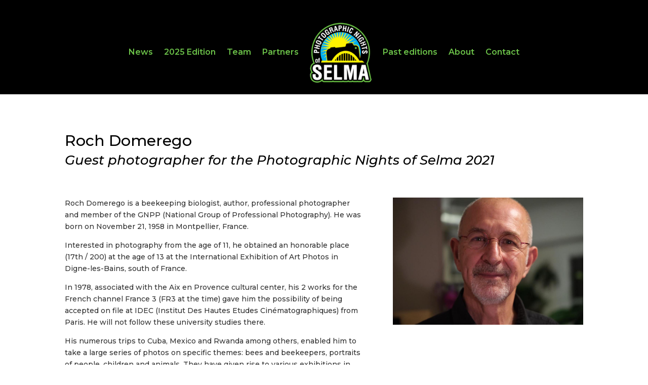

--- FILE ---
content_type: text/html; charset=utf-8
request_url: https://www.google.com/recaptcha/api2/anchor?ar=1&k=6Lez0tMZAAAAAKus8tHlNdZv0DdfCkexxv4ZPy7G&co=aHR0cHM6Ly9waG90b2dyYXBoaWNuaWdodHNvZnNlbG1hLmNvbTo0NDM.&hl=en&v=PoyoqOPhxBO7pBk68S4YbpHZ&size=invisible&anchor-ms=20000&execute-ms=30000&cb=wk5ochqt9ye4
body_size: 48570
content:
<!DOCTYPE HTML><html dir="ltr" lang="en"><head><meta http-equiv="Content-Type" content="text/html; charset=UTF-8">
<meta http-equiv="X-UA-Compatible" content="IE=edge">
<title>reCAPTCHA</title>
<style type="text/css">
/* cyrillic-ext */
@font-face {
  font-family: 'Roboto';
  font-style: normal;
  font-weight: 400;
  font-stretch: 100%;
  src: url(//fonts.gstatic.com/s/roboto/v48/KFO7CnqEu92Fr1ME7kSn66aGLdTylUAMa3GUBHMdazTgWw.woff2) format('woff2');
  unicode-range: U+0460-052F, U+1C80-1C8A, U+20B4, U+2DE0-2DFF, U+A640-A69F, U+FE2E-FE2F;
}
/* cyrillic */
@font-face {
  font-family: 'Roboto';
  font-style: normal;
  font-weight: 400;
  font-stretch: 100%;
  src: url(//fonts.gstatic.com/s/roboto/v48/KFO7CnqEu92Fr1ME7kSn66aGLdTylUAMa3iUBHMdazTgWw.woff2) format('woff2');
  unicode-range: U+0301, U+0400-045F, U+0490-0491, U+04B0-04B1, U+2116;
}
/* greek-ext */
@font-face {
  font-family: 'Roboto';
  font-style: normal;
  font-weight: 400;
  font-stretch: 100%;
  src: url(//fonts.gstatic.com/s/roboto/v48/KFO7CnqEu92Fr1ME7kSn66aGLdTylUAMa3CUBHMdazTgWw.woff2) format('woff2');
  unicode-range: U+1F00-1FFF;
}
/* greek */
@font-face {
  font-family: 'Roboto';
  font-style: normal;
  font-weight: 400;
  font-stretch: 100%;
  src: url(//fonts.gstatic.com/s/roboto/v48/KFO7CnqEu92Fr1ME7kSn66aGLdTylUAMa3-UBHMdazTgWw.woff2) format('woff2');
  unicode-range: U+0370-0377, U+037A-037F, U+0384-038A, U+038C, U+038E-03A1, U+03A3-03FF;
}
/* math */
@font-face {
  font-family: 'Roboto';
  font-style: normal;
  font-weight: 400;
  font-stretch: 100%;
  src: url(//fonts.gstatic.com/s/roboto/v48/KFO7CnqEu92Fr1ME7kSn66aGLdTylUAMawCUBHMdazTgWw.woff2) format('woff2');
  unicode-range: U+0302-0303, U+0305, U+0307-0308, U+0310, U+0312, U+0315, U+031A, U+0326-0327, U+032C, U+032F-0330, U+0332-0333, U+0338, U+033A, U+0346, U+034D, U+0391-03A1, U+03A3-03A9, U+03B1-03C9, U+03D1, U+03D5-03D6, U+03F0-03F1, U+03F4-03F5, U+2016-2017, U+2034-2038, U+203C, U+2040, U+2043, U+2047, U+2050, U+2057, U+205F, U+2070-2071, U+2074-208E, U+2090-209C, U+20D0-20DC, U+20E1, U+20E5-20EF, U+2100-2112, U+2114-2115, U+2117-2121, U+2123-214F, U+2190, U+2192, U+2194-21AE, U+21B0-21E5, U+21F1-21F2, U+21F4-2211, U+2213-2214, U+2216-22FF, U+2308-230B, U+2310, U+2319, U+231C-2321, U+2336-237A, U+237C, U+2395, U+239B-23B7, U+23D0, U+23DC-23E1, U+2474-2475, U+25AF, U+25B3, U+25B7, U+25BD, U+25C1, U+25CA, U+25CC, U+25FB, U+266D-266F, U+27C0-27FF, U+2900-2AFF, U+2B0E-2B11, U+2B30-2B4C, U+2BFE, U+3030, U+FF5B, U+FF5D, U+1D400-1D7FF, U+1EE00-1EEFF;
}
/* symbols */
@font-face {
  font-family: 'Roboto';
  font-style: normal;
  font-weight: 400;
  font-stretch: 100%;
  src: url(//fonts.gstatic.com/s/roboto/v48/KFO7CnqEu92Fr1ME7kSn66aGLdTylUAMaxKUBHMdazTgWw.woff2) format('woff2');
  unicode-range: U+0001-000C, U+000E-001F, U+007F-009F, U+20DD-20E0, U+20E2-20E4, U+2150-218F, U+2190, U+2192, U+2194-2199, U+21AF, U+21E6-21F0, U+21F3, U+2218-2219, U+2299, U+22C4-22C6, U+2300-243F, U+2440-244A, U+2460-24FF, U+25A0-27BF, U+2800-28FF, U+2921-2922, U+2981, U+29BF, U+29EB, U+2B00-2BFF, U+4DC0-4DFF, U+FFF9-FFFB, U+10140-1018E, U+10190-1019C, U+101A0, U+101D0-101FD, U+102E0-102FB, U+10E60-10E7E, U+1D2C0-1D2D3, U+1D2E0-1D37F, U+1F000-1F0FF, U+1F100-1F1AD, U+1F1E6-1F1FF, U+1F30D-1F30F, U+1F315, U+1F31C, U+1F31E, U+1F320-1F32C, U+1F336, U+1F378, U+1F37D, U+1F382, U+1F393-1F39F, U+1F3A7-1F3A8, U+1F3AC-1F3AF, U+1F3C2, U+1F3C4-1F3C6, U+1F3CA-1F3CE, U+1F3D4-1F3E0, U+1F3ED, U+1F3F1-1F3F3, U+1F3F5-1F3F7, U+1F408, U+1F415, U+1F41F, U+1F426, U+1F43F, U+1F441-1F442, U+1F444, U+1F446-1F449, U+1F44C-1F44E, U+1F453, U+1F46A, U+1F47D, U+1F4A3, U+1F4B0, U+1F4B3, U+1F4B9, U+1F4BB, U+1F4BF, U+1F4C8-1F4CB, U+1F4D6, U+1F4DA, U+1F4DF, U+1F4E3-1F4E6, U+1F4EA-1F4ED, U+1F4F7, U+1F4F9-1F4FB, U+1F4FD-1F4FE, U+1F503, U+1F507-1F50B, U+1F50D, U+1F512-1F513, U+1F53E-1F54A, U+1F54F-1F5FA, U+1F610, U+1F650-1F67F, U+1F687, U+1F68D, U+1F691, U+1F694, U+1F698, U+1F6AD, U+1F6B2, U+1F6B9-1F6BA, U+1F6BC, U+1F6C6-1F6CF, U+1F6D3-1F6D7, U+1F6E0-1F6EA, U+1F6F0-1F6F3, U+1F6F7-1F6FC, U+1F700-1F7FF, U+1F800-1F80B, U+1F810-1F847, U+1F850-1F859, U+1F860-1F887, U+1F890-1F8AD, U+1F8B0-1F8BB, U+1F8C0-1F8C1, U+1F900-1F90B, U+1F93B, U+1F946, U+1F984, U+1F996, U+1F9E9, U+1FA00-1FA6F, U+1FA70-1FA7C, U+1FA80-1FA89, U+1FA8F-1FAC6, U+1FACE-1FADC, U+1FADF-1FAE9, U+1FAF0-1FAF8, U+1FB00-1FBFF;
}
/* vietnamese */
@font-face {
  font-family: 'Roboto';
  font-style: normal;
  font-weight: 400;
  font-stretch: 100%;
  src: url(//fonts.gstatic.com/s/roboto/v48/KFO7CnqEu92Fr1ME7kSn66aGLdTylUAMa3OUBHMdazTgWw.woff2) format('woff2');
  unicode-range: U+0102-0103, U+0110-0111, U+0128-0129, U+0168-0169, U+01A0-01A1, U+01AF-01B0, U+0300-0301, U+0303-0304, U+0308-0309, U+0323, U+0329, U+1EA0-1EF9, U+20AB;
}
/* latin-ext */
@font-face {
  font-family: 'Roboto';
  font-style: normal;
  font-weight: 400;
  font-stretch: 100%;
  src: url(//fonts.gstatic.com/s/roboto/v48/KFO7CnqEu92Fr1ME7kSn66aGLdTylUAMa3KUBHMdazTgWw.woff2) format('woff2');
  unicode-range: U+0100-02BA, U+02BD-02C5, U+02C7-02CC, U+02CE-02D7, U+02DD-02FF, U+0304, U+0308, U+0329, U+1D00-1DBF, U+1E00-1E9F, U+1EF2-1EFF, U+2020, U+20A0-20AB, U+20AD-20C0, U+2113, U+2C60-2C7F, U+A720-A7FF;
}
/* latin */
@font-face {
  font-family: 'Roboto';
  font-style: normal;
  font-weight: 400;
  font-stretch: 100%;
  src: url(//fonts.gstatic.com/s/roboto/v48/KFO7CnqEu92Fr1ME7kSn66aGLdTylUAMa3yUBHMdazQ.woff2) format('woff2');
  unicode-range: U+0000-00FF, U+0131, U+0152-0153, U+02BB-02BC, U+02C6, U+02DA, U+02DC, U+0304, U+0308, U+0329, U+2000-206F, U+20AC, U+2122, U+2191, U+2193, U+2212, U+2215, U+FEFF, U+FFFD;
}
/* cyrillic-ext */
@font-face {
  font-family: 'Roboto';
  font-style: normal;
  font-weight: 500;
  font-stretch: 100%;
  src: url(//fonts.gstatic.com/s/roboto/v48/KFO7CnqEu92Fr1ME7kSn66aGLdTylUAMa3GUBHMdazTgWw.woff2) format('woff2');
  unicode-range: U+0460-052F, U+1C80-1C8A, U+20B4, U+2DE0-2DFF, U+A640-A69F, U+FE2E-FE2F;
}
/* cyrillic */
@font-face {
  font-family: 'Roboto';
  font-style: normal;
  font-weight: 500;
  font-stretch: 100%;
  src: url(//fonts.gstatic.com/s/roboto/v48/KFO7CnqEu92Fr1ME7kSn66aGLdTylUAMa3iUBHMdazTgWw.woff2) format('woff2');
  unicode-range: U+0301, U+0400-045F, U+0490-0491, U+04B0-04B1, U+2116;
}
/* greek-ext */
@font-face {
  font-family: 'Roboto';
  font-style: normal;
  font-weight: 500;
  font-stretch: 100%;
  src: url(//fonts.gstatic.com/s/roboto/v48/KFO7CnqEu92Fr1ME7kSn66aGLdTylUAMa3CUBHMdazTgWw.woff2) format('woff2');
  unicode-range: U+1F00-1FFF;
}
/* greek */
@font-face {
  font-family: 'Roboto';
  font-style: normal;
  font-weight: 500;
  font-stretch: 100%;
  src: url(//fonts.gstatic.com/s/roboto/v48/KFO7CnqEu92Fr1ME7kSn66aGLdTylUAMa3-UBHMdazTgWw.woff2) format('woff2');
  unicode-range: U+0370-0377, U+037A-037F, U+0384-038A, U+038C, U+038E-03A1, U+03A3-03FF;
}
/* math */
@font-face {
  font-family: 'Roboto';
  font-style: normal;
  font-weight: 500;
  font-stretch: 100%;
  src: url(//fonts.gstatic.com/s/roboto/v48/KFO7CnqEu92Fr1ME7kSn66aGLdTylUAMawCUBHMdazTgWw.woff2) format('woff2');
  unicode-range: U+0302-0303, U+0305, U+0307-0308, U+0310, U+0312, U+0315, U+031A, U+0326-0327, U+032C, U+032F-0330, U+0332-0333, U+0338, U+033A, U+0346, U+034D, U+0391-03A1, U+03A3-03A9, U+03B1-03C9, U+03D1, U+03D5-03D6, U+03F0-03F1, U+03F4-03F5, U+2016-2017, U+2034-2038, U+203C, U+2040, U+2043, U+2047, U+2050, U+2057, U+205F, U+2070-2071, U+2074-208E, U+2090-209C, U+20D0-20DC, U+20E1, U+20E5-20EF, U+2100-2112, U+2114-2115, U+2117-2121, U+2123-214F, U+2190, U+2192, U+2194-21AE, U+21B0-21E5, U+21F1-21F2, U+21F4-2211, U+2213-2214, U+2216-22FF, U+2308-230B, U+2310, U+2319, U+231C-2321, U+2336-237A, U+237C, U+2395, U+239B-23B7, U+23D0, U+23DC-23E1, U+2474-2475, U+25AF, U+25B3, U+25B7, U+25BD, U+25C1, U+25CA, U+25CC, U+25FB, U+266D-266F, U+27C0-27FF, U+2900-2AFF, U+2B0E-2B11, U+2B30-2B4C, U+2BFE, U+3030, U+FF5B, U+FF5D, U+1D400-1D7FF, U+1EE00-1EEFF;
}
/* symbols */
@font-face {
  font-family: 'Roboto';
  font-style: normal;
  font-weight: 500;
  font-stretch: 100%;
  src: url(//fonts.gstatic.com/s/roboto/v48/KFO7CnqEu92Fr1ME7kSn66aGLdTylUAMaxKUBHMdazTgWw.woff2) format('woff2');
  unicode-range: U+0001-000C, U+000E-001F, U+007F-009F, U+20DD-20E0, U+20E2-20E4, U+2150-218F, U+2190, U+2192, U+2194-2199, U+21AF, U+21E6-21F0, U+21F3, U+2218-2219, U+2299, U+22C4-22C6, U+2300-243F, U+2440-244A, U+2460-24FF, U+25A0-27BF, U+2800-28FF, U+2921-2922, U+2981, U+29BF, U+29EB, U+2B00-2BFF, U+4DC0-4DFF, U+FFF9-FFFB, U+10140-1018E, U+10190-1019C, U+101A0, U+101D0-101FD, U+102E0-102FB, U+10E60-10E7E, U+1D2C0-1D2D3, U+1D2E0-1D37F, U+1F000-1F0FF, U+1F100-1F1AD, U+1F1E6-1F1FF, U+1F30D-1F30F, U+1F315, U+1F31C, U+1F31E, U+1F320-1F32C, U+1F336, U+1F378, U+1F37D, U+1F382, U+1F393-1F39F, U+1F3A7-1F3A8, U+1F3AC-1F3AF, U+1F3C2, U+1F3C4-1F3C6, U+1F3CA-1F3CE, U+1F3D4-1F3E0, U+1F3ED, U+1F3F1-1F3F3, U+1F3F5-1F3F7, U+1F408, U+1F415, U+1F41F, U+1F426, U+1F43F, U+1F441-1F442, U+1F444, U+1F446-1F449, U+1F44C-1F44E, U+1F453, U+1F46A, U+1F47D, U+1F4A3, U+1F4B0, U+1F4B3, U+1F4B9, U+1F4BB, U+1F4BF, U+1F4C8-1F4CB, U+1F4D6, U+1F4DA, U+1F4DF, U+1F4E3-1F4E6, U+1F4EA-1F4ED, U+1F4F7, U+1F4F9-1F4FB, U+1F4FD-1F4FE, U+1F503, U+1F507-1F50B, U+1F50D, U+1F512-1F513, U+1F53E-1F54A, U+1F54F-1F5FA, U+1F610, U+1F650-1F67F, U+1F687, U+1F68D, U+1F691, U+1F694, U+1F698, U+1F6AD, U+1F6B2, U+1F6B9-1F6BA, U+1F6BC, U+1F6C6-1F6CF, U+1F6D3-1F6D7, U+1F6E0-1F6EA, U+1F6F0-1F6F3, U+1F6F7-1F6FC, U+1F700-1F7FF, U+1F800-1F80B, U+1F810-1F847, U+1F850-1F859, U+1F860-1F887, U+1F890-1F8AD, U+1F8B0-1F8BB, U+1F8C0-1F8C1, U+1F900-1F90B, U+1F93B, U+1F946, U+1F984, U+1F996, U+1F9E9, U+1FA00-1FA6F, U+1FA70-1FA7C, U+1FA80-1FA89, U+1FA8F-1FAC6, U+1FACE-1FADC, U+1FADF-1FAE9, U+1FAF0-1FAF8, U+1FB00-1FBFF;
}
/* vietnamese */
@font-face {
  font-family: 'Roboto';
  font-style: normal;
  font-weight: 500;
  font-stretch: 100%;
  src: url(//fonts.gstatic.com/s/roboto/v48/KFO7CnqEu92Fr1ME7kSn66aGLdTylUAMa3OUBHMdazTgWw.woff2) format('woff2');
  unicode-range: U+0102-0103, U+0110-0111, U+0128-0129, U+0168-0169, U+01A0-01A1, U+01AF-01B0, U+0300-0301, U+0303-0304, U+0308-0309, U+0323, U+0329, U+1EA0-1EF9, U+20AB;
}
/* latin-ext */
@font-face {
  font-family: 'Roboto';
  font-style: normal;
  font-weight: 500;
  font-stretch: 100%;
  src: url(//fonts.gstatic.com/s/roboto/v48/KFO7CnqEu92Fr1ME7kSn66aGLdTylUAMa3KUBHMdazTgWw.woff2) format('woff2');
  unicode-range: U+0100-02BA, U+02BD-02C5, U+02C7-02CC, U+02CE-02D7, U+02DD-02FF, U+0304, U+0308, U+0329, U+1D00-1DBF, U+1E00-1E9F, U+1EF2-1EFF, U+2020, U+20A0-20AB, U+20AD-20C0, U+2113, U+2C60-2C7F, U+A720-A7FF;
}
/* latin */
@font-face {
  font-family: 'Roboto';
  font-style: normal;
  font-weight: 500;
  font-stretch: 100%;
  src: url(//fonts.gstatic.com/s/roboto/v48/KFO7CnqEu92Fr1ME7kSn66aGLdTylUAMa3yUBHMdazQ.woff2) format('woff2');
  unicode-range: U+0000-00FF, U+0131, U+0152-0153, U+02BB-02BC, U+02C6, U+02DA, U+02DC, U+0304, U+0308, U+0329, U+2000-206F, U+20AC, U+2122, U+2191, U+2193, U+2212, U+2215, U+FEFF, U+FFFD;
}
/* cyrillic-ext */
@font-face {
  font-family: 'Roboto';
  font-style: normal;
  font-weight: 900;
  font-stretch: 100%;
  src: url(//fonts.gstatic.com/s/roboto/v48/KFO7CnqEu92Fr1ME7kSn66aGLdTylUAMa3GUBHMdazTgWw.woff2) format('woff2');
  unicode-range: U+0460-052F, U+1C80-1C8A, U+20B4, U+2DE0-2DFF, U+A640-A69F, U+FE2E-FE2F;
}
/* cyrillic */
@font-face {
  font-family: 'Roboto';
  font-style: normal;
  font-weight: 900;
  font-stretch: 100%;
  src: url(//fonts.gstatic.com/s/roboto/v48/KFO7CnqEu92Fr1ME7kSn66aGLdTylUAMa3iUBHMdazTgWw.woff2) format('woff2');
  unicode-range: U+0301, U+0400-045F, U+0490-0491, U+04B0-04B1, U+2116;
}
/* greek-ext */
@font-face {
  font-family: 'Roboto';
  font-style: normal;
  font-weight: 900;
  font-stretch: 100%;
  src: url(//fonts.gstatic.com/s/roboto/v48/KFO7CnqEu92Fr1ME7kSn66aGLdTylUAMa3CUBHMdazTgWw.woff2) format('woff2');
  unicode-range: U+1F00-1FFF;
}
/* greek */
@font-face {
  font-family: 'Roboto';
  font-style: normal;
  font-weight: 900;
  font-stretch: 100%;
  src: url(//fonts.gstatic.com/s/roboto/v48/KFO7CnqEu92Fr1ME7kSn66aGLdTylUAMa3-UBHMdazTgWw.woff2) format('woff2');
  unicode-range: U+0370-0377, U+037A-037F, U+0384-038A, U+038C, U+038E-03A1, U+03A3-03FF;
}
/* math */
@font-face {
  font-family: 'Roboto';
  font-style: normal;
  font-weight: 900;
  font-stretch: 100%;
  src: url(//fonts.gstatic.com/s/roboto/v48/KFO7CnqEu92Fr1ME7kSn66aGLdTylUAMawCUBHMdazTgWw.woff2) format('woff2');
  unicode-range: U+0302-0303, U+0305, U+0307-0308, U+0310, U+0312, U+0315, U+031A, U+0326-0327, U+032C, U+032F-0330, U+0332-0333, U+0338, U+033A, U+0346, U+034D, U+0391-03A1, U+03A3-03A9, U+03B1-03C9, U+03D1, U+03D5-03D6, U+03F0-03F1, U+03F4-03F5, U+2016-2017, U+2034-2038, U+203C, U+2040, U+2043, U+2047, U+2050, U+2057, U+205F, U+2070-2071, U+2074-208E, U+2090-209C, U+20D0-20DC, U+20E1, U+20E5-20EF, U+2100-2112, U+2114-2115, U+2117-2121, U+2123-214F, U+2190, U+2192, U+2194-21AE, U+21B0-21E5, U+21F1-21F2, U+21F4-2211, U+2213-2214, U+2216-22FF, U+2308-230B, U+2310, U+2319, U+231C-2321, U+2336-237A, U+237C, U+2395, U+239B-23B7, U+23D0, U+23DC-23E1, U+2474-2475, U+25AF, U+25B3, U+25B7, U+25BD, U+25C1, U+25CA, U+25CC, U+25FB, U+266D-266F, U+27C0-27FF, U+2900-2AFF, U+2B0E-2B11, U+2B30-2B4C, U+2BFE, U+3030, U+FF5B, U+FF5D, U+1D400-1D7FF, U+1EE00-1EEFF;
}
/* symbols */
@font-face {
  font-family: 'Roboto';
  font-style: normal;
  font-weight: 900;
  font-stretch: 100%;
  src: url(//fonts.gstatic.com/s/roboto/v48/KFO7CnqEu92Fr1ME7kSn66aGLdTylUAMaxKUBHMdazTgWw.woff2) format('woff2');
  unicode-range: U+0001-000C, U+000E-001F, U+007F-009F, U+20DD-20E0, U+20E2-20E4, U+2150-218F, U+2190, U+2192, U+2194-2199, U+21AF, U+21E6-21F0, U+21F3, U+2218-2219, U+2299, U+22C4-22C6, U+2300-243F, U+2440-244A, U+2460-24FF, U+25A0-27BF, U+2800-28FF, U+2921-2922, U+2981, U+29BF, U+29EB, U+2B00-2BFF, U+4DC0-4DFF, U+FFF9-FFFB, U+10140-1018E, U+10190-1019C, U+101A0, U+101D0-101FD, U+102E0-102FB, U+10E60-10E7E, U+1D2C0-1D2D3, U+1D2E0-1D37F, U+1F000-1F0FF, U+1F100-1F1AD, U+1F1E6-1F1FF, U+1F30D-1F30F, U+1F315, U+1F31C, U+1F31E, U+1F320-1F32C, U+1F336, U+1F378, U+1F37D, U+1F382, U+1F393-1F39F, U+1F3A7-1F3A8, U+1F3AC-1F3AF, U+1F3C2, U+1F3C4-1F3C6, U+1F3CA-1F3CE, U+1F3D4-1F3E0, U+1F3ED, U+1F3F1-1F3F3, U+1F3F5-1F3F7, U+1F408, U+1F415, U+1F41F, U+1F426, U+1F43F, U+1F441-1F442, U+1F444, U+1F446-1F449, U+1F44C-1F44E, U+1F453, U+1F46A, U+1F47D, U+1F4A3, U+1F4B0, U+1F4B3, U+1F4B9, U+1F4BB, U+1F4BF, U+1F4C8-1F4CB, U+1F4D6, U+1F4DA, U+1F4DF, U+1F4E3-1F4E6, U+1F4EA-1F4ED, U+1F4F7, U+1F4F9-1F4FB, U+1F4FD-1F4FE, U+1F503, U+1F507-1F50B, U+1F50D, U+1F512-1F513, U+1F53E-1F54A, U+1F54F-1F5FA, U+1F610, U+1F650-1F67F, U+1F687, U+1F68D, U+1F691, U+1F694, U+1F698, U+1F6AD, U+1F6B2, U+1F6B9-1F6BA, U+1F6BC, U+1F6C6-1F6CF, U+1F6D3-1F6D7, U+1F6E0-1F6EA, U+1F6F0-1F6F3, U+1F6F7-1F6FC, U+1F700-1F7FF, U+1F800-1F80B, U+1F810-1F847, U+1F850-1F859, U+1F860-1F887, U+1F890-1F8AD, U+1F8B0-1F8BB, U+1F8C0-1F8C1, U+1F900-1F90B, U+1F93B, U+1F946, U+1F984, U+1F996, U+1F9E9, U+1FA00-1FA6F, U+1FA70-1FA7C, U+1FA80-1FA89, U+1FA8F-1FAC6, U+1FACE-1FADC, U+1FADF-1FAE9, U+1FAF0-1FAF8, U+1FB00-1FBFF;
}
/* vietnamese */
@font-face {
  font-family: 'Roboto';
  font-style: normal;
  font-weight: 900;
  font-stretch: 100%;
  src: url(//fonts.gstatic.com/s/roboto/v48/KFO7CnqEu92Fr1ME7kSn66aGLdTylUAMa3OUBHMdazTgWw.woff2) format('woff2');
  unicode-range: U+0102-0103, U+0110-0111, U+0128-0129, U+0168-0169, U+01A0-01A1, U+01AF-01B0, U+0300-0301, U+0303-0304, U+0308-0309, U+0323, U+0329, U+1EA0-1EF9, U+20AB;
}
/* latin-ext */
@font-face {
  font-family: 'Roboto';
  font-style: normal;
  font-weight: 900;
  font-stretch: 100%;
  src: url(//fonts.gstatic.com/s/roboto/v48/KFO7CnqEu92Fr1ME7kSn66aGLdTylUAMa3KUBHMdazTgWw.woff2) format('woff2');
  unicode-range: U+0100-02BA, U+02BD-02C5, U+02C7-02CC, U+02CE-02D7, U+02DD-02FF, U+0304, U+0308, U+0329, U+1D00-1DBF, U+1E00-1E9F, U+1EF2-1EFF, U+2020, U+20A0-20AB, U+20AD-20C0, U+2113, U+2C60-2C7F, U+A720-A7FF;
}
/* latin */
@font-face {
  font-family: 'Roboto';
  font-style: normal;
  font-weight: 900;
  font-stretch: 100%;
  src: url(//fonts.gstatic.com/s/roboto/v48/KFO7CnqEu92Fr1ME7kSn66aGLdTylUAMa3yUBHMdazQ.woff2) format('woff2');
  unicode-range: U+0000-00FF, U+0131, U+0152-0153, U+02BB-02BC, U+02C6, U+02DA, U+02DC, U+0304, U+0308, U+0329, U+2000-206F, U+20AC, U+2122, U+2191, U+2193, U+2212, U+2215, U+FEFF, U+FFFD;
}

</style>
<link rel="stylesheet" type="text/css" href="https://www.gstatic.com/recaptcha/releases/PoyoqOPhxBO7pBk68S4YbpHZ/styles__ltr.css">
<script nonce="9NUsQ3jCju3paB4vVfN5Rg" type="text/javascript">window['__recaptcha_api'] = 'https://www.google.com/recaptcha/api2/';</script>
<script type="text/javascript" src="https://www.gstatic.com/recaptcha/releases/PoyoqOPhxBO7pBk68S4YbpHZ/recaptcha__en.js" nonce="9NUsQ3jCju3paB4vVfN5Rg">
      
    </script></head>
<body><div id="rc-anchor-alert" class="rc-anchor-alert"></div>
<input type="hidden" id="recaptcha-token" value="[base64]">
<script type="text/javascript" nonce="9NUsQ3jCju3paB4vVfN5Rg">
      recaptcha.anchor.Main.init("[\x22ainput\x22,[\x22bgdata\x22,\x22\x22,\[base64]/[base64]/UltIKytdPWE6KGE8MjA0OD9SW0grK109YT4+NnwxOTI6KChhJjY0NTEyKT09NTUyOTYmJnErMTxoLmxlbmd0aCYmKGguY2hhckNvZGVBdChxKzEpJjY0NTEyKT09NTYzMjA/[base64]/MjU1OlI/[base64]/[base64]/[base64]/[base64]/[base64]/[base64]/[base64]/[base64]/[base64]/[base64]\x22,\[base64]\\u003d\\u003d\x22,\x22wpQrX2jClcO2wqbCp8OBWcO9dFLDjxN+wpkQw5JDBwDCn8KjP8OWw4UmW8OSc0PCkcOWwr7CgDIkw7x5ZMK9wqpJX8KKd2RSw5o4wpPCvcOjwoNuwr8aw5UDRU7CosKawrbCt8Opwo4YNsO+w7bDmnI5wpvDnsOCwrLDlG4EFcKCwpgmEDFrC8OCw4/DncKiwqxObixow4Unw6HCgw/CjyVgccOOw73CpQbCoMKFecO6RcOzwpFCwrtbAzElw57CnnXCuMOeLsObw49Uw4NXGsOcwrxwwrbDhDhSOCISSkxsw5NxWcKgw5dlw5LDmsOqw6Quw6DDpmrCsMKAwpnDhQnDvDUzw78AMnXDkWhcw6fDjWfCnB/[base64]/[base64]/CBpVe8OBw7XCk8OhH8KZJj/ClMK9P8KcwrPDksOrw5Yxw6bDmMOmwq52EjoAwqPDgsO3YVjDq8OsTsO9wqEkZ8OBTUNucSjDi8KJVcKQwrfCo8OEfn/CqjfDi3nCoSxsT8OtGcOfwpzDocOPwrFOwq54eGhfHMOawp05B8O/[base64]/DmsKhwoXClsOlGRwEw4I9TMKfesKzTsKaZMOEYTnCpxEhwq3DnMOIwojCukZpY8KnXX4PRsOFw6hXwoJ2BHrDiwRgw6Rrw4PCmcKAw6kGMMO0wr/Ch8OVOn/CscKew6oMw4xgw7gAMMKZw7Nzw5NWCh3DqzXCpcKLw7USw4Amw43CuMKhO8KLWwTDpsOSOsOPPWrCr8KmEADDnn5AbSzDkh/Dq2YqX8OVJ8KHw7rDh8KSXsKZwpsdw6oGZkE6wq8Uw7bCg8OBJ8Ktw4M+woUdHMKbwpfCq8OUwrk0A8KCw5xwwrjCvELClcOzw4nCvsKfw61CGMKpdcKxw7XDlzXCiMKMwp8IKFQAVnDCm8KIYGUZCMKoVVXCpcOtw6/[base64]/DhGvCkQpmLXXCgMKeBMO/QXPDsGzDswsnw4fCr3xeeMK1wrFafgrCg8OOwovDm8Olw6/CqsOOUsOBAcKUecOfRsOnwphjRsKCWykcwprDvm/DuMK8GMOew5g9JcOZQcOewq9Dw78jw5jCs8KFdX3DrQbCi0M4w7XCtwjCuMOFcsKbwr4VdcOvWTtnw4sUdcODETUuTVtnwp7CscKiw6HCh3Aqe8KtwqZLH1XDmRkPeMOec8OPwrN2wqBkw4UewqHCs8K/F8OxXcKdwqPDvVrCkkxnwqbCqsKXXMOnSMO3CMOtX8OAd8KtesOqfjZUYcK6ICdVSVtuwpE5F8KAw4zDpMOqwpTChRfDgnbDsMKwV8KaTyhzwqN8SDovXsKYw44mHMO/w4/DrcOiK1J7WsKJwq/CokxswqfCrSXDpBwsw4N5Dhgww4DDrkZPZEfCljN1w57CmirCkCcgw7NqDcO2w4fDpQbDnsKQw4k7woPCq0h6wo1KWcKnYcKJQcOZS3PDjx1TB0o+FMOZGiAVw7TCh1nCgMK6w5nCrMKeeh0xw7d4w7l/UngXw4vDrgDCr8OtGA7Cqj/Cr1rCm8KDMXwLM143wqPCkcORNMKTwqLCvMKpB8KQV8OFbQ3Ct8OgHlXCkcOfEz9Dw4sfdhY+wp1Lwq4vBsOJwrs7w6TCtsO4wr4VHmnCqn5QO1vDkGDDicKlw6bDtsOKA8OAwrrDh0dlw6RhfcKbw7FIcVfCqMK9c8KAwo8Nwqh2fUIVF8O2w6PDgMOxVcKVD8O/w7nCngMGw6LCmMK6E8KuBT3Dt1YhwpTDlMKowqzDuMKAw69OHcOTw7o3BsK+CW4UwonDvwsFZmAMExfDrFDDtDZ6XhLClMOCw5VDXMKMCidnw4FOXMOIwpJUw7DCrhYyRsOcwqJ/f8KbwqopVEtBw6osw5oEworDncKOw5/[base64]/G8OjY3HDtV/CuHzCkGbDisK0KMKBwrTCjcKgwqNYOWHDiMOmDMKowrzCg8KIYsO/eilKRW7DmsObKsOZOXgtwq99w5DDjRYkw5fDlMKSwrckw6IMcWQRLgFOwphBw4bCq10bRcKpw7nCqzBUfwjDi3FINMKMN8O1SRDDo8OjwrQuAcKgJhR9w6ELw5/[base64]/DucKFIsK6JiMIGMOWw6fCkg/CtW04wrbDqMOVwonCqsK4w6fCvMKhw78nw5HCjcKTEsKjwonCpANVwoAee37CjMKVw5vDlcKpHsOiWF7CqsOqSkbDox/DiMOAw6Y5I8ODw53DogjCscK9Rz9aLMKsZcOQwq3DlcO8w6MNwpnDtHFEw6fDrcKTwq1PG8OXccOpbFXCjcOrDMK5wpIyN0IXRsKFw4RKwpZvHcKQDMKgw7DCgA/[base64]/w7XCkcKYw4bDlxTDi8OkVcOtwonCqH7DsS/[base64]/Cv8KkwonCtMKiDMKpwpPDu8KXw4lqw7Z/TQdgblA2RMOseCPDgcOldMO7w7lAUVBFwoV7V8OgQsKTOsOzw7UIw5pqBMOXwpldEMK4w74fw5d3Z8KpS8OlAsOOFGhvw6bClnnDp8KewrDDhsKMXcKOZmkOIAIwKnRKwqg5MCHDksOQwrMjJxYMw69xEErCmMKxwp/CmXPCl8OTcMOXeMOEwqw+bcKOcgUWQH8MehvDkQLDvsKEXMKBwrbCgcKYTFLCk8KkZFTDlcKsNDE7NMK3f8OkwqnDkATDu8Kaw7/DlMOLwpPDlVlPdBQuwqo8ezfDm8OCw7kww68OwogdwrnDg8KJKgkPw4tfw5TCsUrDqsOZMsOpP8K+woLClMKCPXQWw5VNeXEhIMOTw5rCvTjDiMKVwq59bsKlDz0Yw5bDvX3Drz/[base64]/DqgR1wqXDvFJ/wqbCk8O3PsKTwq4jQMO6wpliw7sJw7XDu8OQw6RmKsOEw5/CvsKiwoFpwrjCusK+wp/[base64]/csOPw6jCscKsOSzCoMOGwpLCkcOyEHvCrVDDinZEwpQuw7PCo8OcZRbDpyvDs8K2MifCgsO7wrJ1FsO/[base64]/CosK1cMOeAMO4wofDuS7CjidPdljCi28Gwr/CmzZHVcKLD8KARFnDj2fCo2cMbMObFsOnwp3Csk0Bw77DqMKew4l/PAPDrWxADTzDmjoEwonCulbCjmXCrAV/[base64]/TcKRWFM6bmPCuWPCsMKoQSvCvm7CuENfb8O3w7cmwpLDjMKjZHM4MmAXRMOmw5zCrcKUw4fDrg0/w6dvVy7Cn8O2ECPDtMK0wp1KKMOUwq7DkQYOc8K7OmPDtSjCgsKHVCkTw45hR3DDlQMMwqXDtQbCh3NAw5Bqw4bDqXkXAsOjcsKrwq0HwrAPw4kYworDiMOKwobDhSfCmcOdQRHDv8OuSMKuTm/DthIJwrs/J8Kcw4LCm8O1wqBtwo0LwqAbHW3CtWbCgVQWw5fDqcKSNsOmPgATwpMDwr3CpMKUwoDChcK6w4DClcKwwp1aw6EjUQkTwq01TMOHw5fDl1BmMEwLfcOfwp7Dq8O2H2zDnkvDijZAHcOSw6XDksKXw4zCqhoTw5vCo8O4cMKkwo9dDFDCgsOcdA0/w5HDhxHDsxYGwp5pKRZYVkXDkmHCo8KAAhHDtsK1wp0MfMO4wrvChsOmw5jCjcKXwo3Cp1TDgVHDt8OuWE/Ci8OmDxbDpMONw73CrFnDrcOSByPCrMK9WcK2wrLDlhXDhg52w58jFz3DgcOrJcKwRsOcXsOxdcKTwqQ0VXrCkATCksKXAMOJw67DnTzCulMMw5nCrcOTwoPCsMKJBg/CgcOCw688KxvCpcKeIkouZCzDgMK3Yk4VdcKTOsOBXsOYw53CusOoWMOvf8OjwpEkSknCnsO4wpHCqcOlw5AIwr3CgjdIP8OvPzXDmsOWUS5lwpJNwr50PsK7w7oFw7ZSwo7CsE3DlsKnAsOywo1Lwp5Vw5rCvT42wrfCs3/[base64]/A8Kyw7nCv8O3w6PDiMOUfsOuKMKwwoPCkcOqw4zDmALDr05jw7PCvyTDkWFFw5vDoxhwwofCmHRiwq/DsT/Dm0jDkMK2PsOnB8K2UsK3w7gVwoHDiknCucO4w7oOw7EbMBUuw61fEStKw6g5wrZmwqo9w4DCt8OxbcO+wqrCisKCMcOmGgFRZsOQdiTCs0LCtT/CocK/X8OYTMOzw40Kw6XCoE3ChMO4wrrCgMODZF0zwpMBwqrDmMKAw5MfRGY5U8KjSi7CqsKnfhbDgcO6b8KuVnbDunUSH8KMw6zCvnPDtcKqDU8kwqk4wrglwr5AI1ogwqtow7fCkG5bAMOqZsKTwrYbckIxX0jCnRt9wp/DvzzDrcKBcmfDnMO/BcOZw7nDi8OPAMOiE8OqPkHCu8KwKRYAwokGB8KPYcOpwojDnWYODxbClhlhwpYvwogtOlYXFcKOJMK0wpg7wr83w7V9LsKrwrplwoBJH8KPVsK/wro5wo/Co8OUG1EUIj/ChsOKwqfDicOswpXDi8KRwqA8dF/[base64]/wp0fwqTCo3V5w5vDucO4M2kAwqXCiS3Drl/Dh8OzwrrChDoUwrlywpXCgcOKLcKxYcOJPlxYIwQzasKYwrQ0w4ICIGw2QMOGD3oSLzHDqCNbdcKzKRwOPcKqMVnCtFzComQbw6ZvwonCjcOOw5Fpw6TDtTE6cxh7wrfClMOzw7DCjBzDhz/[base64]/DkcOwwqXDqsOua3Uwwp7DtMKKwp0seiTDo8OrWGHDrMO0akzDkcO7w7AqcsKeX8KSwqZ8TyrDkcOuw6bDpBDDisKFw5zCrmHDl8OKwpgqcHRsAg4JwqTDr8OwSDzDvFNDVMO2w7l7w70KwqdAB3LCvMOuE0TCqsK2PsO3w4/DkSc/[base64]/[base64]/DkE3CmcKrwrfCu8KDw5EfwojDkMOMw7rChgRkFMKMwrTDv8KPw7QyasOVw5fCmcO4wqwfFMOFMjjCr10ewr3CvsOTDHXDpgV+w4FoZg4ccXjCpsOxbg09w6JGwpx3bh9fSnoow4vDvsKAw6JqwpgkcU5eesO/[base64]/wpMbAsOXNh7Cj8OxDE1SMMOQw4/CqQXDncOaFlwAwpTDoCzCm8OxwqzDqMOXYlXDucKtw6TCs1bDoF0Yw5TDv8O1w7kMwog6w6/CqMKBwqfCrlHDsMOKw5rDs3Jnw6t+w7MswprDv8OaG8OCw5oQcsKPYsOvC0zCscKowqJQw6DDjyDDmzwwWE/CshsSw4HDqy0kNDHCsR/[base64]/[base64]/DiUDDkicPwoglBlvCiMKtwqzDqcOzwpowIMK/[base64]/Cj1nDhk57w5Q8KXRUJCTDgcO4FMOEw7suLVlPIzvDpMK8X2N8QgsCT8OZcMKmBzZmdwnCrsKUS8KMb1hdf1dQATJHw67DrzYiKMKpwoPDsiLDnyJLwp82wqwLBVoCw6TChAbCk0nDvMKsw5NfwpcdfMOGw4cWwrzCscKNNVbDgcOTS8KpK8Kawr/CucK0w4XDnhnCshZQCETClykjWELCn8OUwok5wpXDiMOiwpjDozJnw6s6CU/DgSojwp/[base64]/wpDCv1/DoMOsw6XCgsKyYl96XhbClBrCmcKyEz/[base64]/cjjDtWXDuMK8V8K/f8KZw6rCo8KaJBvCtMK+woHCmyVfw7DCs0sSRcOeWRMbwp3DthLCpcKsw6DDusOdw6koCsOCwrPCv8KuE8ONwokDwq/Cm8K/wrvCm8KsMBsCwr5yUlnDoEXDrk/CjTjDl1vDtcOCHwELw7bDsnnDmEAOXw3ClMOFHsOtwqfCu8KEGsOVw5XDh8O1w4wJVGc4DmhjTR8cw7LDv8O/[base64]/DvMOdw6QGVEV2QG7CkkPCmQE5wojDhyDCq8OLYFfCmsOMcGTClMKGUVpOwr/DjsOVwrLDkcOHLVIZZMKdw5tOGHxQwp0hD8K7e8Ojw6JZXMKDAwcrdMOBIsKIw73CnMOZw6UAY8KKDjvCpcOXAQLCh8KQwqfCiGfCmsOzL1IEJMOyw4XCtHNPw5/[base64]/[base64]/wo7DoMOlw5rCrMOsdG/[base64]/[base64]/CvMOKw5BZX8OMLyLClsK7w5TCt8OUwqgcIk3CpVnCsMO5Kx4ew6fDrMKVFkTCqHDCtBFlwpvCjcOUSi4KVRg7wqoZw4bCk2UXw6phK8OKwqg1wowXw4nCmFFKwrl+w7DDnBIVNMKbC8OnK07Ckmp0VMOBwp0kwpXClAcMwq1qwqRrUMKvwpcXwoLDocK4wosAbXLCjW/DsMO5UkrCkcORQUvCkcKcw6cLbzR+JRZ2wqgibcKHQ1dUKykCBMOTdsKFw60DMgLDgHtFw6ozwo8Cw6/CtlDDosO/cR9jHcKqLQZIBRDCpgpIFcKNwrpxOMOvdk3CmGweDBPCkMOZw4zDjcOJw4vDgGjDicKII0LChMO0w4HDrMKRw69xDkFGw5ZsCcKkwr4nw4ILL8KVDjHDvsK+w4zCnsO0worDiChjw4AsJMO3w7LDvQnDqMO5DsKowptCw4J+w7Jdwpd/c1DDlRU4w4YyT8OSw6tWB8KdJsOoCzd5w77DtynCnUzDnF3DmXrCkEHDnUc3YyjCmgnDn05CbMOPwoUJwqhfwq0XwrBjw6lLXcO+JBzDkxBxE8K6w6QNfBZqw7xbLsKCwo5yw6rCm8KxwqFgL8OOwqAmO8Kdwq/[base64]/w6XDoRDDg8KwwrXCm8KAw6NsNShtM8KBwp4Ywo52AMOCASkUCMKvG0TDtsKeDMKFw67Csj3CgjZYXk1Qw7jDmA1aAHfCnMKoK3nDn8ODw5ZRPHLCpRzDjMO5w4wQw7nDqsOMPirDhcODwqcLfcKXwoXDkcK3LV42V2nDrnQOwpJ2LsKLOsOywo4kwoJSw7LDusKWBMK/w7s3wo7Cg8O/w4U7w5XCljDDh8KLGgJCwoHCjBAcJMKeOsO/wp7DsMK8w6LDvmbDocK9T1phw53Drl3DuUbDikXCqMKRwqc2w5fCq8K2w6cKbBBFWcOOCkdUworCkTAqcB8vVsOaVsO+wpfDnhoywpnCqi9uw6TDhMOjwr9cwqbCmE3ChGzClMKVSMKGAcKBw685wp5bwqvDjMOTOVlJVT/CkcKOw7Bww4/DqCAbw79dHsKgwr/Dm8KqWsK9wrTDo8Ksw4kOw7gpPF1PwrYBZy3CuE/DkcOfGkrCgmrDtQJxCMOdwq/Cuk5BwpLCjsKcO0tXw5vDscOaPcKlaTLCkSnCpAoQwqMMfi/Cr8Obw5cZQl7CtizDpsKzaETDrcKAUR53IcKzPDw+wqrDlsO0EWQUw7ZcTQI+wrYqGSLDlsKNw7suYcOEw77CocORClLCo8Oiw67DtR7DssO/w640w5AIE03Ck8KuOcO/XTPCt8KKH37DicO+wptzdAs4w7B6LElvbsOSwqF/wrTCksOBw79sTDzCgEYfwrdMw4giw58Aw7w1w6fCvcO6w7wDfsOINx7DncKwwo1gwp/DpUTDgsO+w5wJPXNEw7vDm8K7w5t9JDZdw6fCjSTCuMO/LcOZw5TCg0IIwpFaw5ZAwr7DqcKQwqZUeXzClyrCsSfDhsOTdsK5w5g1w7/DpsOEPTPCr3zCsHbCnVrCnMOFXcO5b8KJdF/[base64]/w75+wpPCkgbCvsO2XMKOwq3Dq8OzLMKzwrs/PBTDvMO2IiZeOW1FEHdwKHjDo8OBQn4Aw6Jdw68QMAF+wr/DgcOYDWBzdMKBJWxDUwMgUcOBZsO0JsKGXcK7wpFBw6AewqwPwocHw7QdRAluAF8jwpAsUCTDscK5w4tqwqrCpVDDiSjDv8Oww6vCnQbCr8OjaMKXw4Yowr3DhW4+CVQwO8K9aCECDcO/X8KQTznCrx7DqcKuIzBswoobw7JawqDDvMOLVWMse8KLw6fCtTHDuyvCucOcwoXCvWRXWGwGw6F7wpTCnR/DgWbCgSREw6jCixfDrlrCrQ7Do8Ovw6Mnw68aJ3DDg8KPwq4nw7c9PsO0w6zDu8OKwpnCoQ50wrbCkMK8DsO9wqzDt8O4w5VBw7fCncKswrsUwpHCmMKkw59qw7zCpGcAwo/CjMKSw4xNw7Qzw5k+K8ORJhjDumDDjcKKw5s7wonDicKqZUfCpcOhwr/CgglODcKow6x1wqjCmMKuXcKxOR/[base64]/DkXTDr8KrAQ/CjD1rw5rDlAjCvgUOw5ITwrjDtMO/[base64]/[base64]/DucOZw7PDvwU+KsKFFCYYwrN0wrPDo1DCv8KIw7Row6zDs8OTJcOkLcKdFcKjbsK3w5E5Q8OJSWIEKsODw6/[base64]/[base64]/w55BwpVBcwxXMQjDh8OWAV/CkzF0w4TClcKTw6rDl33DkX/CocKbw6E8wofDrEpyHsOPw4Ejw77CszzDkBbDpsO1w63DgzfCuMOgwrvDjW7Di8Orwp/CtcKXw7nDl3YwZsO4w68ow5/CgsOsdGrCssONeGLDmhjDhk4Cw6/CsS3DqjTCrMKJPn3DlcK7w7VwJcKZBx9sOVXDjgwGwoBXV0TDi0TDjsOQw48Rwo14wqJvMsONwpRcb8K+wqx+KQgZwqDCjcOXKMOXNiITw5ExQcOOwr8hJ09Jw7HDvcORw7caTmHClcO7GcOpwprCm8KHw4fDkyfCsMKdGSXDhA3ChmvDszZ1MMKMwr7Cpi3CmiMZQi/[base64]/w7MoDyTDqzA2wr1Qw598JMKDaFRFw7QhSMKtLWIFwqhkwq/[base64]/bAMgaF7DqMK6TTjCoQbDmANmfj9Qwq3DmXzDh0p9wo7DmAU2wr1fwrsQFcKzw75JNRHDl8OHw7BWOSwLa8O5w43DvEgLEh/CiRbCjsOzw7xzw5DDj2jDrsOFYsKUwqHChMORw5diw6tmwqTDnMOCwqtpwrtKwqLDt8OELsOlOsKIXEgjNcOFwo/Cr8O2FsKdw5PChlTDrcOKbgzDtsObLxV/wqNbUsOTQcONAcKPO8KtwojDnAxkwpNBw4gSwoc9w6jDgcKuwp/DjwDDtCXDmSJ+S8OIKMO6wrpkw7rDpU7DpsOpfMOmw6olXx0Uw4oNwrIFcMKAw4ouJiM5w6HDmnoIVMOIU0/Dmj9twpRnfwPDncKMScOUw73DgGBKw47DtsKUTVDCnnByw51GPMKvWsOHfCtALsKPw7PDjMO5PwRtQRE8wofCpyDDr0LDuMOzNTQiGMKDHsOuw45OLMOww6bCnRHDixPCpizChEhkwrkzTHlZw4rCkcKeWTTDoMOow6/Cn25Pwp97w5DDpijDvsKXLcKEw7bCg8KSw5DCjFnDkMOHwrljM1XDksKnwr/DtSl3w7xzPlnDrnZ3ZsOswpzDj3t+wrRsAEnCp8O+ViZxRUIqw6vDocOhe0jDiS9dwpN9w73DjMOBHsK/KsKFwrgJw7VlH8KCwpnCuMKMSBXCr3PDqRApwqrCkz1UCsKKaSJXJmFiwoXCpsKRejdicC/CgcKNwqBIw5XCnMONdMONYMKEw6jCiURpHVzDsQxEwqMXw7bDlMO3VBZDwrfCgWtUw6jDq8OKAsOsN8KrVAdvw5rDizPCn3PCpnt8e8K0w7MSUzQXwpN8RzHCrCs6csKDwobCtRh1w6/ChDrCm8Orwp3DqhDDo8KLEMKFwqjCvQDDqsO2wr/Cil7ClXhHwrYdwpYTenfCjMO9w5vDlsOGfMO7QwXCvMOXWzoYwp4qQjfClSPCnUgfMMOZclDDqFrDoMKCwq3Cm8OAbnM9wrzDk8Ozwqk/w5sew7jDgRfCvsKpw6pmw4xQw7R2wrItOMOxPUvDv8Ktwo7DgsKbI8Ktw4DCvF9IVsK7QHHDrCJERcK+e8Ohw7xAdkp5wrFtwprCscOsY0XDksKfa8OeRsOhwofCmApaBMKFwrQ2TS7ClArDvzbDs8K/w5hxCEjDpcKrwqLDqUFHQsODwqrDiMKHfjDDk8OfwoYlRGh6w6s1w7XDrMO4CMOlw53CssKow5s/w5JLwqQOw5PDpMO3SsOhXGzCn8KzAGAVKX7Ckg1FSx/CgMKiScOHwqIiw7dbw552w5HCicOKwqVow5PDuMKmw55Ew4HDr8OTw54GZ8OHI8OJJMOPCGReMzbCsMKxM8KKw4HDj8Khw4vCkTxpwoHChTsaNnXDqn/DvFbDp8OBShLDlcKwBxJCw4nCssK8w4RfdMKiw5QWw6g6w7weJy5DV8KMwosKwpnCnAfCv8OJGA7CpW/DqsK5wptHQVJwFyrCucO9GcKba8KzS8Ouw7Exwp3DrsOAAsOXwoBGHsOLPFLDkDVpwrzCqMODw6Ugw5zCq8K+wqBcfcKEW8ONC8OhUMKzJRTDjl9Mw5RGw7nDgTwmw6rClsK/wp7Cqw0xDsKlw4I2YBoww4s7wr50NcKLNMKAwojDs1o/G8OPVmjCmEBIw7UteyrCosK/w4dxw7fCpcKZHGkwwqZAKhh9wq0YEMOswpdlUsO/[base64]/[base64]/w6B+PVlxw50OBzXDn3E3wqkuAgsgwrPClwduwq5FV8OoRUPDiFXCpMO+wqbDvsKAbMKtwrU6w6HCvMKUwpd7K8OrwqXCv8KWA8KQISfDi8OELxDDgERLLMKPw53CtcOTScKpQcKHwovCn2/[base64]/Pi3DhArCpRPCr8OgCHfDqQ89w5R+ABhXH8OBw6hCLMO5w4zConHCmCzDsMKlw6TDmwRyw5HDgS94LMKAwq3DqDTDnh5Lw5XCqXMGwo3CpsKATcOibcKxw4HCo1JbdTXDqlJFwr5jewXCgRYbwqzCksO/U2U2wpsbwrV5w7oHw7UqDMOfW8OQwognwogkekXCgFYhJcOfworCsRVTwp4Xw7/DksOiBcKYEMOoWn8LwpQKwrjCjcOwXsKaJWsrLMOlNADDi2XDnHDDrsKWTsOUwp0TJMOaw7PDtEUSwpfCnsOgZMKKwoPCoAfDqG9bwpgLw7cTwp1JwpIww75USMKYRMKlw5PDvMKjAsK1NzXDhlJofsKpwqPCrcOMw5xwFsOID8ONwoDDnsOvSWdjw6PCm3jDjsO/HcK1wpLCtzjDrDlfI8K+ICJ1YMO0w51Bwqcqw5PCrsK1NhZCwrXCnXLDosKVSBVEw7XCrhjChcOwwpbDlX7DnSg2D07CmDUzDsOtwqbCvhXDp8OINQrClBdgC0tUVsKPTEHDo8O+wpxCw5c9w6pwH8Klw7/Dg8O+wqPDqGjCgUAzCMKpIcOBPS7CjsObSQ0FSsKucE1QNTDDpcOJwrHDoSrDoMKxwrJXw4Ycwqd9wrg3SwvCncOXf8KyKcOWPMKtXsKDwrUFw4x8a2AhQ01rw4HCiVvCkTlnwr7DsMO+TjtaI1fCocKFPyJAMcKxDADCqsOHMx0Ww6h1wo7DgsOfcm/DmDnDrcKkw7fCoMK/AErCsn/DozzCq8KmI0/DjyssCC3CnAo6w5jDoMOrfRPDiD0+woDCrsKHw7XCrsK8Z3pudwgON8K8wrFgH8OWF3s7w5Y5w53CrRDDjsOJw7sqQmVLwq5ww5djw4HDkA3CicOWw40SwpQXw4fDuW9uOk3DvQTDpWR3FzsdfMKvwqFtV8OHwrjCiMKoEcO5wr/Cg8OFFxAJKinDhcODw4oTexPDnkYyAR8GHcOLUizCi8K0w4kfQ2RGYxTDhcO5DsKbGsOXwpDDiMOmPUTDnWbDvRs3w57Ck8O3VVzClRQtdmLDuAghw64kEMOCAzjDsi/DncKQUWwpOHLCryw+w7gOfGIOwpZ8wrNlMGbDk8KmwrvCsXB/[base64]/[base64]/DiSzCtsKhW3JucB3Co8KdbcO5wqYZU8K9wojCnQvCisKlI8KdBSLDhD9ZwqbCtgfDjh0yMsONworDiRfDpcOXJ8OfKVcQW8K1w5V2GHHCjzzCtil2BMORTsO9wq3CuH/DksOFZGDCtjDCiR4hecKNw5nChyTCmEvCqETDsRLDiXzCi0dkBX/DnMK+B8OUw57CnsOoTDAGwrPDmsOZw7QyVQkwOcKGwodBJsO/[base64]/[base64]/[base64]/CuUpqworCosOCw7/DmmUCw6UASj7Cr8KtHUJ6wr/CpMKdSQpPLUrDlMOGw4cjwrXDtMKlKk0VwodPY8OuWMK8XwfDpzIKw7dfw5bDtMK+PsKfDRkQw5TCg2drw7fDvcO6wpHDvGArZCjCgcKgw5doAXdKN8KuFRx2w6tywoN5RlPDpsOlEMOdwrp/[base64]/DocOEwqkwScOzbcKRSsOMw6rCq8KCPMOEViLDsxEzw7hRw5zDp8KlOMOnQsOgNsOSGi8GXi7CvBjChcKdCD5bw7Iew5fDkn1MNALCkhx4Y8ONDsO7w4zCuMOMwpLCqwLDll/DvGpawp7CgDjCtcOiwqvDpiDDqsKTwpV2w6pqw78mw4EwEQ/DoxfDpj0QwoLCtjB5WMOywqs1w418JsKpw7LDjMOpLsK1wr7DmRPCiRrCuSnDnsK2HTsnwpRuSWYLwq3DvHEXCwvCm8OZFsK5IwvDlsKATcOVcMKCV1fDnmvCpsOhTQoxRsO6d8KbwrvDl0zDpk0zwo/DiMO/X8Ojw5HDhXPCjMOXw7nDhMOHOcK0wonDmgMPw4hVNcKxw6PCmWRwSWrDnUFnwqvCn8KCXsK2wo/[base64]/DgRbCrnzCsMKVa2lWw7HDvV5cw6PCicKbBA/Dm8KUb8KfwrI0YcKQw7IWazzCtS3DtmTDiBkEwo1xwqQAQ8KBwroIwr5hcQMDw5fDtTzDhlZsw6R/ch/Co8K9VDE/[base64]/DgsOowoYCTsKrwpEFTWJGwpB3wogsZ8OASDrDozIfXMOHWQ46TMKOwqwVwp/DqMKMVgjDuSnDnA7CncKjMxvCqMObw4nDmkfCrcODwp/[base64]/[base64]/Dq8K5w5HCt8K5UxdbCTlBw68CY8KNwo5bKsOQwrXDqcO7wr/Dh8Kew75Iw7PDiMOfw6RvwpZVwo/Clz4PV8K8PFBqwqXDk8O+wrBDwplEw7rDuBsjTcK6NsOhM0J/UFpcH140dhrCqSnDnQvCqsKEwqA0w4XDlcO/RX8echZ4wq5pPsOBw6nDpMK+wpZyc8KAwql1JcORwrwKXMOFEFLDnsKTaTbClcOfFEl5NcKBw596bAhpKU/[base64]/[base64]/CimUSw5NcK2nDpsKUwoPDlcO4w4vDu8OOY8ORw4/ClsKSYcOSw7HCsMOewoDDskQ4ZsOIwoLDncOrw5ouOzkJYsO/wpLDml5fw7lkw6LDkGhgwr/[base64]/[base64]/[base64]/DscKqw5PCvsOKfi7CusOvwoZ9w5vDj1V/wrBMwrLDrz0MwpbDo0p7woLDvcK/[base64]/w6HCucOZwp7DnSPCjMOiY8Ovw6UBLnHDnQDCr8Oaw4TCucKYw4DCpVnCgsOswotzSMKbQ8KjUmQ/wqtBwp45UXoVLsO5QB7DqRHDscO/DFXDkjrDiW5ZCMK0wrXCrcOhw6J1wrM5w7B4fsOEcMKQFMK4w4t1J8KtwqYMbFrCh8KMecKNwpLCnsOCNMK9IjnCn01Ew51Nej/CmQ4+JcKdwrjDv0jDugpRMcOaSWDCowrCmcOba8O5wrDDqVIpB8KzOMKgwqkVwpbDo1DDjQs4w7fDp8KVDcOtOsK2wow5w4ZhXMOjNDgKw4A/[base64]/WMOCwrJvUMKFPzoBwqPCssOwbsOVwrnCuUZCI8OVw47CrsO1AyDDpMO6A8Ouwr3CjMKlPsO/VMOGwo/Dnn0awpEBwrnDvD9YUcKRUSNrw7DDqzbCpMOJJcOKQ8O7wo/ClsOVSsKZwqbDg8Oswq1WdlUAwoDCssKuwrsVeMKFf8KTwrEEfMKxwp8Jw7/[base64]/[base64]/wo7DisK2BsODw7TDqsO2w4TDv3TDtStHw6BKLMKZwoDCncKOQsKlw4fDpsOnCh08w5LDl8OTEMKxQ8KJwrNRSsOmFMKYw4xBa8OHdzNfwrjDkMOEDipXDcK2woLDixdSCCnCjsOVBcOub2orR1XCksKaKT4de2UCV8KOeGHCn8OpaMK/b8O/wqbCvsKdUBrCkxNJw5PDgsKgwq7DksKGGA3DjVrCjMKZwro8M1jCoMORwqnCmsKJGcORw6gHDCfDv25PF0rDhMO/EBDDggLDlCJ0wppqVhfDp05vw7TDjRU2wqLCmMKmwofChkvCh8KXwpNKwpzDjcOaw4w4w5VfwpDDgSXCvMOEPkMGVMKSGjAYGsONwpzCnMOFwo/CsMKew5vCt8O7UWPDmsOawojDvMODJHcsw75WCw57HcOkK8OMacKrwr1MwqRmQwgJw4/Dmw1Qwo0sw6PDqhAEwqXCocOrwqPChDtNaQVGfH3CnsOMFlkWwp5NCsOQw6tGScOpNMKUw7LDnwDDm8OQwqHCiV5twojDjRjCkMO/RsKqw4HChjd4w58nPsKWw4psKRXCp21pVcOJwonDlMKIw5DCjiRYwrt5BxrDoynCljDDmcKcal1uw7XDgsOKwrzDrcKhwpDDksOOIyjDv8KWw6XDviUTwqfCtyLDmsOKRcOEwqXCqsOuJCrDn3zDusK0AsKqw7/[base64]/CpEvDmnkeVsK4eBTCtcOZO1B9A0TDqMOPwobCogsWDMO/w7TCs2AKC1fDvRfDiml5wqxnMMOCw67ChsKVJBwIw4zDswvCjwZZwqAvw4TCv2UcfV06wpDCgsK4BsKpIADCsXXDvsKmwobDtkJJa8KjaWjDiALDqsO1wox/GyrCicKdMEceUFfDksOEwpE0w67DiMOuwrfCq8Oxwr7ClDHCuWsqHVdVw6/DocOVFTHDp8OIwol7woXDpsOHwovCqMO8w47ClcORwofCncK5CMOYZcKfwoLCoVonw7jCgCttWsOpMF4+V8OJ\x22],null,[\x22conf\x22,null,\x226Lez0tMZAAAAAKus8tHlNdZv0DdfCkexxv4ZPy7G\x22,0,null,null,null,1,[21,125,63,73,95,87,41,43,42,83,102,105,109,121],[1017145,797],0,null,null,null,null,0,null,0,null,700,1,null,0,\x22CvYBEg8I8ajhFRgAOgZUOU5CNWISDwjmjuIVGAA6BlFCb29IYxIPCPeI5jcYADoGb2lsZURkEg8I8M3jFRgBOgZmSVZJaGISDwjiyqA3GAE6BmdMTkNIYxIPCN6/tzcYADoGZWF6dTZkEg8I2NKBMhgAOgZBcTc3dmYSDgi45ZQyGAE6BVFCT0QwEg8I0tuVNxgAOgZmZmFXQWUSDwiV2JQyGAA6BlBxNjBuZBIPCMXziDcYADoGYVhvaWFjEg8IjcqGMhgBOgZPd040dGYSDgiK/Yg3GAA6BU1mSUk0GhkIAxIVHRTwl+M3Dv++pQYZxJ0JGZzijAIZ\x22,0,0,null,null,1,null,0,0,null,null,null,0],\x22https://photographicnightsofselma.com:443\x22,null,[3,1,1],null,null,null,1,3600,[\x22https://www.google.com/intl/en/policies/privacy/\x22,\x22https://www.google.com/intl/en/policies/terms/\x22],\x22Z4zQH2kf3vscGf5QqOhXEp/ApAYGkCWXhsenjkmKdmo\\u003d\x22,1,0,null,1,1768429935213,0,0,[150,91],null,[5],\x22RC-y3JeEnntDwB5Zg\x22,null,null,null,null,null,\x220dAFcWeA4OWIsr2vi3NHPy5jepobgN6ihgqrLtCHKadf_WGUxDvuQrtMRtxGdCeIOQ-LlhJ2ZFXo9kBskwLHRaOFn2AyKR0I3hcA\x22,1768512735199]");
    </script></body></html>

--- FILE ---
content_type: text/css
request_url: https://photographicnightsofselma.com/wp-content/et-cache/2207/et-core-unified-2207.min.css?ver=1761844207
body_size: 178
content:
.et_pb_gutters3 .et_pb_column_1_4 .et_pb_widget{margin-bottom:0!important}.et_pb_widget ul li{margin-bottom:.7em;border-bottom:1px solid #ccc}.et_pb_widget_area h4.title{color:#fff300!important}#recent-posts-2 ul li span{display:block;text-align:right;color:#009deb}.mfp-title{display:none}h3 a{font-size:22px!important;color:#59b436!important;text-decoration:underline}a{color:#6cc249!important;text-decoration:underline}a:hover{color:#009deb!important}.et_pb_gallery_title{display:none}.ctdag-pagination{display:none}

--- FILE ---
content_type: text/css
request_url: https://photographicnightsofselma.com/wp-content/et-cache/2207/et-core-unified-tb-8997-deferred-2207.min.css?ver=1761844207
body_size: 224
content:
.et-l--footer>.et_builder_inner_content>.et_pb_section{background-color:rgba(0,0,0,0)}.et_pb_section_0_tb_footer.et_pb_section{padding-top:7px;padding-bottom:0px;background-color:#000000!important}.et_pb_image_0_tb_footer,.et_pb_image_1_tb_footer{margin-top:30px!important;text-align:center}.et_pb_code_0_tb_footer{margin-top:30px!important}.et_pb_image_2_tb_footer{text-align:center}.et_pb_image_3_tb_footer{padding-top:0px;margin-top:0px!important;text-align:center}.et_pb_text_0_tb_footer.et_pb_text{color:#FFFFFF!important}.et_pb_section_0_tb_footer{width:100%;max-width:100%;margin-left:auto!important;margin-right:auto!important}@media only screen and (max-width:980px){.et_pb_image_0_tb_footer .et_pb_image_wrap img,.et_pb_image_1_tb_footer .et_pb_image_wrap img,.et_pb_image_2_tb_footer .et_pb_image_wrap img,.et_pb_image_3_tb_footer .et_pb_image_wrap img{width:auto}}@media only screen and (max-width:767px){.et_pb_image_0_tb_footer .et_pb_image_wrap img,.et_pb_image_1_tb_footer .et_pb_image_wrap img,.et_pb_image_2_tb_footer .et_pb_image_wrap img,.et_pb_image_3_tb_footer .et_pb_image_wrap img{width:auto}}